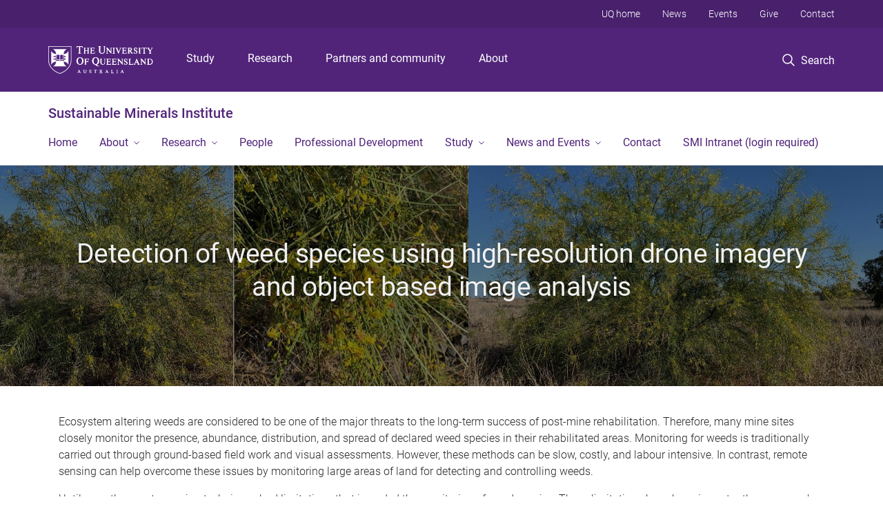

--- FILE ---
content_type: text/html; charset=utf-8
request_url: https://smi.uq.edu.au/cmlr-research/ecosystem-assessment-restoration-resilience/project/detection-weed-species-high-resolution-drone-imagery-object-based-image-analysis
body_size: 11338
content:
<!DOCTYPE html>
<!--[if lt IE 7]> <html class="lt-ie9 lt-ie8 lt-ie7" lang="en" dir="ltr"> <![endif]-->
<!--[if IE 7]> <html class="lte-ie7 lt-ie9 lt-ie8" lang="en" dir="ltr"> <![endif]-->
<!--[if IE 8]> <html class="lte-ie8 lt-ie9" lang="en" dir="ltr"> <![endif]-->
<!--[if lte IE 9]> <html class="lte-ie9" lang="en" dir="ltr"> <![endif]-->
<!--[if gt IE 9]><!--> <html xmlns="http://www.w3.org/1999/xhtml" lang="en" dir="ltr"> <!--<![endif]-->
<head>
  <meta http-equiv="Content-Type" content="text/html; charset=utf-8" />
<link rel="shortcut icon" href="https://smi.uq.edu.au/sites/all/themes/custom/uq_standard/favicon.ico" type="image/vnd.microsoft.icon" />
<meta name="viewport" content="width=device-width,initial-scale=1" />
<link rel="apple-touch-icon" href="https://static.uq.net.au/v4/logos/corporate/uq-apple-touch-icon.png" type="image/png" />
<meta name="description" content="Invasive weeds are considered to be one of the major threats to the long-term success of post-mine rehabilitation. Therefore, many mine sites closely monitor the presence, abundance, distribution, and spread of weed species in their rehabilitated areas." />
<meta name="abstract" content="Invasive weeds are considered to be one of the major threats to the long-term success of post-mine rehabilitation. Therefore, many mine sites closely monitor the presence, abundance, distribution, and spread of weed species in their rehabilitated areas." />
<link rel="image_src" href="https://smi.uq.edu.au/files/72137/Parkinsonia%2520aculeata%2520.jpg" />
<meta name="generator" content="Drupal 7 (https://www.drupal.org)" />
<link rel="canonical" href="https://smi.uq.edu.au/cmlr-research/ecosystem-assessment-restoration-resilience/project/detection-weed-species-high-resolution-drone-imagery-object-based-image-analysis" />
<link rel="shortlink" href="https://smi.uq.edu.au/node/8872" />
<meta property="og:title" content="Detection of weed species using high-resolution drone imagery and object based image analysis" />
<meta property="og:description" content="Invasive weeds are considered to be one of the major threats to the long-term success of post-mine rehabilitation. Therefore, many mine sites closely monitor the presence, abundance, distribution, and spread of weed species in their rehabilitated areas." />
<meta property="og:updated_time" content="2025-08-26T10:11:06+10:00" />
<meta property="og:image" content="https://smi.uq.edu.au/files/72137/Parkinsonia%2520aculeata%2520.jpg" />
<meta property="og:image" content="https://smi.uq.edu.au/files/72157/Classification%2520of%2520weed%2520.jpg" />
<meta property="og:image:url" content="https://smi.uq.edu.au/files/72137/Parkinsonia%2520aculeata%2520.jpg" />
<meta property="og:image:url" content="https://smi.uq.edu.au/files/72157/Classification%2520of%2520weed%2520.jpg" />
<meta property="og:image:secure_url" content="https://smi.uq.edu.au/files/72137/Parkinsonia%2520aculeata%2520.jpg" />
<meta property="og:image:secure_url" content="https://smi.uq.edu.au/files/72157/Classification%2520of%2520weed%2520.jpg" />
<meta name="twitter:title" content="Detection of weed species using high-resolution drone imagery and" />
<meta property="article:published_time" content="2021-05-04T14:56:45+10:00" />
<meta property="article:modified_time" content="2025-08-26T10:11:06+10:00" />
<meta name="msvalidate.01" content="1D347AB66A45715B5302E84A9FACA1F6" />
  <title>Detection of weed species using high-resolution drone imagery and object based image analysis - Sustainable Minerals Institute - University of Queensland</title>
  <style type="text/css" media="all">
@import url("https://smi.uq.edu.au/sites/all/modules/contrib/field_hidden/field_hidden.css?t0lzow");
@import url("https://smi.uq.edu.au/sites/all/modules/custom/uq_components/core/uq_snippets/uq_snippets.css?t0lzow");
@import url("https://smi.uq.edu.au/modules/user/user.css?t0lzow");
@import url("https://smi.uq.edu.au/sites/all/modules/contrib/video_filter/video_filter.css?t0lzow");
@import url("https://smi.uq.edu.au/sites/all/modules/custom/uq_components/components/uq_panel_feature/css/style.css?t0lzow");
@import url("https://smi.uq.edu.au/sites/all/modules/contrib/ckeditor_image2/ckeditor_image2.theme.css?t0lzow");
</style>
<style type="text/css" media="all">
@import url("https://smi.uq.edu.au/sites/all/modules/contrib/panels/css/panels.css?t0lzow");
</style>
<link type="text/css" rel="stylesheet" href="https://static.uq.net.au/v6/fonts/Roboto/roboto.css" media="all" />
<link type="text/css" rel="stylesheet" href="https://static.uq.net.au/latest/css/uqds_uq-standard.css?t0lzow" media="all" />
<style type="text/css" media="all">
@import url("https://smi.uq.edu.au/sites/all/themes/custom/uq_standard/css/styles.css?t0lzow");
</style>
<style type="text/css" media="print">
@import url("https://smi.uq.edu.au/sites/all/themes/custom/uq_standard/css/print.css?t0lzow");
</style>
  <!--[if lt IE 9]>
  <script src="/sites/all/themes/custom/uq_standard/bower_components/html5shiv/dist/html5shiv.min.js"></script>
  <script src="/sites/all/themes/custom/uq_standard/bower_components/respond/dest/respond.min.js"></script>
  <![endif]-->
  <script type="text/javascript">
<!--//--><![CDATA[//><!--
(function(i,s,o,g,r,a,m){i["GoogleAnalyticsObject"]=r;i[r]=i[r]||function(){(i[r].q=i[r].q||[]).push(arguments)},i[r].l=1*new Date();a=s.createElement(o),m=s.getElementsByTagName(o)[0];a.async=1;a.src=g;m.parentNode.insertBefore(a,m)})(window,document,"script","https://www.google-analytics.com/analytics.js","ga");ga("create", "UA-1590516-1", {"cookieDomain":"auto"});ga("require", "linkid", "linkid.js");ga("set", "anonymizeIp", true);ga("send", "pageview");
//--><!]]>
</script>
</head>
<body class="html not-front not-logged-in no-sidebars page-node page-node- page-node-8872 node-type-uq-project project-page" >
  <div class="skip-link">
    <a href="#main-menu" tabindex="1" class="skip-link__link element-invisible element-focusable">Skip to menu</a>
    <a href="#main-content" class="skip-link__link element-invisible element-focusable">Skip to content</a>
    <a href="#site-footer" class="skip-link__link element-invisible element-focusable">Skip to footer</a>
  </div>
    <div class="region region-page-top">
    <noscript aria-hidden="true"><iframe src="https://www.googletagmanager.com/ns.html?id=GTM-NC7M38Q"
 height="0" width="0" style="display:none;visibility:hidden"></iframe></noscript>
  </div>
  
  

<header class="uq-header" data-gtm-category="Header">
  <div class="uq-header__container">
    <div class="uq-header__menu-toggle">
      <button type="button" class="nav-primary__toggle nav-primary__menu-toggle slide-menu__control"
        data-target="global-mobile-nav" data-action="toggle">Menu
      </button>
    </div>
    <div class="uq-header__logo">
      <a class="logo--large" href="https://www.uq.edu.au/">
        <img alt="The University of Queensland"
          src="https://static.uq.net.au/v11/logos/corporate/uq-logo--reversed.svg">
      </a>
    </div>
    <div class="uq-header__nav-primary" data-gtm-category="Primary header">
      <nav class="uq-header__nav-primary-container" aria-label="primary navigation">
        <ul class="uq-header__nav-primary-list">
                    <li class="uq-header__nav-primary-item"><a
              class="uq-header__nav-primary-link"
              href="https://study.uq.edu.au/"
              data-gtm-label="Study">Study</a>
            
          </li>
                    <li class="uq-header__nav-primary-item"><a
              class="uq-header__nav-primary-link"
              href="https://research.uq.edu.au/"
              data-gtm-label="Research">Research</a>
            
          </li>
                    <li class="uq-header__nav-primary-item"><a
              class="uq-header__nav-primary-link"
              href="https://partners-community.uq.edu.au"
              data-gtm-label="Partners and community">Partners and community</a>
            
          </li>
                    <li class="uq-header__nav-primary-item"><a
              class="uq-header__nav-primary-link"
              href="https://about.uq.edu.au/"
              data-gtm-label="About">About</a>
            
          </li>
                  </ul>
      </nav>
    </div>
    <div class="uq-header__search-toggle" data-gtm-category="Search">
      <button class="nav-primary__toggle nav-primary__search-toggle" data-gtm-action="Toggle">
        <div class="search-toggle__label">Search</div>
      </button>
    </div>
  </div>

  <!-- Mobile only navigation -->
  <nav class="slide-menu global-mobile-nav" id="global-mobile-nav" aria-label="primary navigation mobile">
    <div class="uq-site-header__title-container">
      <div class="uq-site-header__title-container__left">
        <a href="/" class="uq-site-header__title">Sustainable Minerals Institute</a>
      </div>
    </div>
    <ul>
      <!-- site specific navigation -->
              <li data-gtm-category="Main navigation">
          <a href="/" class="slide-menu__control"
            data-gtm-category="UQ Header"
            data-gtm-label="Home"
            aria-haspopup="true"
            aria-expanded="false"
            >
            Home          </a>
                    </li>
              <li data-gtm-category="Main navigation">
          <a href="/about" class="slide-menu__control"
            data-gtm-category="UQ Header"
            data-gtm-label="About"
            aria-haspopup="true"
            aria-expanded="false"
            >
            About          </a>
                          <ul>
                                                <li class='first__overview'>
                  <a href="/about" class="global-mobile-nav__audience-link slide-menu__control"
                      data-gtm-category="UQ Header"
                      data-gtm-label="About"
                      >
                      About                    </a>
                  </li>
                                                                              <li>
                        <a
                          href="/smi-advisory-board"
                          data-gtm-label="Advisory Board > Advisory Board"
                        >
                          Advisory Board                        </a>
                      </li>
                                                                              <li>
                        <a
                          href="/diversity"
                          data-gtm-label="Diversity and Inclusion > Diversity and Inclusion"
                        >
                          Diversity and Inclusion                        </a>
                      </li>
                                                                              <li>
                        <a
                          href="https://smi.uq.edu.au/about/reconciliation-indigenous-engagement"
                          data-gtm-label="Reconciliation and Indigenous Engagement > Reconciliation and Indigenous Engagement"
                        >
                          Reconciliation and Indigenous Engagement                        </a>
                      </li>
                                                                              <li>
                        <a
                          href="/about/sustainability-and-sdgs"
                          data-gtm-label="Sustainability > Sustainability"
                        >
                          Sustainability                        </a>
                      </li>
                                                                                                                          </ul>
                    </li>
              <li data-gtm-category="Main navigation">
          <a href="https://smi.uq.edu.au/research" class="slide-menu__control"
            data-gtm-category="UQ Header"
            data-gtm-label="Research"
            aria-haspopup="true"
            aria-expanded="false"
            >
            Research          </a>
                          <ul>
                                                <li class='first__overview'>
                  <a href="https://smi.uq.edu.au/research" class="global-mobile-nav__audience-link slide-menu__control"
                      data-gtm-category="UQ Header"
                      data-gtm-label="Research"
                      >
                      Research                    </a>
                  </li>
                                                                              <li>
                        <a
                          href="/centres"
                          data-gtm-label="Centres > Centres"
                        >
                          Centres                        </a>
                      </li>
                                                                              <li>
                        <a
                          href="/strategic-programs"
                          data-gtm-label="Strategic Programs  > Strategic Programs "
                        >
                          Strategic Programs                         </a>
                      </li>
                                                                              <li>
                        <a
                          href="https://smi.uq.edu.au/research/capabilities"
                          data-gtm-label="Research capability and impact > Research capability and impact"
                        >
                          Research capability and impact                        </a>
                      </li>
                                                                                                                          </ul>
                    </li>
              <li data-gtm-category="Main navigation">
          <a href="/our-staff" class="slide-menu__control"
            data-gtm-category="UQ Header"
            data-gtm-label="People"
            aria-haspopup="true"
            aria-expanded="false"
            >
            People          </a>
                    </li>
              <li data-gtm-category="Main navigation">
          <a href="/professional-development" class="slide-menu__control"
            data-gtm-category="UQ Header"
            data-gtm-label="Professional Development"
            aria-haspopup="true"
            aria-expanded="false"
            >
            Professional Development          </a>
                    </li>
              <li data-gtm-category="Main navigation">
          <a href="/study" class="slide-menu__control"
            data-gtm-category="UQ Header"
            data-gtm-label="Study "
            aria-haspopup="true"
            aria-expanded="false"
            >
            Study           </a>
                          <ul>
                                                <li class='first__overview'>
                  <a href="/study" class="global-mobile-nav__audience-link slide-menu__control"
                      data-gtm-category="UQ Header"
                      data-gtm-label="Study "
                      >
                      Study                     </a>
                  </li>
                                                                              <li>
                        <a
                          href="/study/research-higher-degrees"
                          data-gtm-label="Higher Degree by Research > Higher Degree by Research"
                        >
                          Higher Degree by Research                        </a>
                      </li>
                                                                              <li>
                        <a
                          href="/study/summer-and-winter-research-programs-undergraduates"
                          data-gtm-label="Summer and Winter Research Programs > Summer and Winter Research Programs"
                        >
                          Summer and Winter Research Programs                        </a>
                      </li>
                                                                              <li>
                        <a
                          href="/study/higher-degree-research/hdr-awards"
                          data-gtm-label="HDR Memorial Awards 2025 > HDR Memorial Awards 2025"
                        >
                          HDR Memorial Awards 2025                        </a>
                      </li>
                                                                                                                          </ul>
                    </li>
              <li data-gtm-category="Main navigation">
          <a href="/news" class="slide-menu__control"
            data-gtm-category="UQ Header"
            data-gtm-label="News and Events"
            aria-haspopup="true"
            aria-expanded="false"
            >
            News and Events          </a>
                          <ul>
                                                <li class='first__overview'>
                  <a href="/news" class="global-mobile-nav__audience-link slide-menu__control"
                      data-gtm-category="UQ Header"
                      data-gtm-label="News and Events"
                      >
                      News and Events                    </a>
                  </li>
                                                                              <li>
                        <a
                          href="/news"
                          data-gtm-label="News > News"
                        >
                          News                        </a>
                      </li>
                                                                              <li>
                        <a
                          href="/events"
                          data-gtm-label="Events > Events"
                        >
                          Events                        </a>
                      </li>
                                                                              <li>
                        <a
                          href="/blog"
                          data-gtm-label="Blog > Blog"
                        >
                          Blog                        </a>
                      </li>
                                                                              <li>
                        <a
                          href="/podcasts"
                          data-gtm-label="Podcasts > Podcasts"
                        >
                          Podcasts                        </a>
                      </li>
                                                                              <li>
                        <a
                          href="/webinars"
                          data-gtm-label="Webinars > Webinars"
                        >
                          Webinars                        </a>
                      </li>
                                                                                                                          </ul>
                    </li>
              <li data-gtm-category="Main navigation">
          <a href="/smi-contact-us" class="slide-menu__control"
            data-gtm-category="UQ Header"
            data-gtm-label="Contact"
            aria-haspopup="true"
            aria-expanded="false"
            >
            Contact          </a>
                    </li>
              <li data-gtm-category="Main navigation">
          <a href="https://smi.uq.edu.au/smi-intranet" class="slide-menu__control"
            data-gtm-category="UQ Header"
            data-gtm-label="SMI Intranet (login required)"
            aria-haspopup="true"
            aria-expanded="false"
            >
            SMI Intranet (login required)          </a>
                    </li>
            <!-- END : site specific navigation -->
            <li class="uq-header__newglobal-nav-item" data-gtm-category="Primary header">
        <a class="uq-header__newglobal-nav-link slide-menu__control"
          href="https://study.uq.edu.au/">Study</a>
              </li>
            <li class="uq-header__newglobal-nav-item" data-gtm-category="Primary header">
        <a class="uq-header__newglobal-nav-link slide-menu__control"
          href="https://research.uq.edu.au/">Research</a>
              </li>
            <li class="uq-header__newglobal-nav-item" data-gtm-category="Primary header">
        <a class="uq-header__newglobal-nav-link slide-menu__control"
          href="https://partners-community.uq.edu.au">Partners and community</a>
              </li>
            <li class="uq-header__newglobal-nav-item" data-gtm-category="Primary header">
        <a class="uq-header__newglobal-nav-link slide-menu__control"
          href="https://about.uq.edu.au/">About</a>
              </li>
                  <li class="uq-header__nav-secondary-item" data-gtm-category="Secondary header">
        <a class="uq-header__nav-secondary-link" href="https://www.uq.edu.au/">UQ home</a>
      </li>
            <li class="uq-header__nav-secondary-item" data-gtm-category="Secondary header">
        <a class="uq-header__nav-secondary-link" href="https://www.uq.edu.au/news/">News</a>
      </li>
            <li class="uq-header__nav-secondary-item" data-gtm-category="Secondary header">
        <a class="uq-header__nav-secondary-link" href="https://www.uq.edu.au/uq-events">Events</a>
      </li>
            <li class="uq-header__nav-secondary-item" data-gtm-category="Secondary header">
        <a class="uq-header__nav-secondary-link" href="https://alumni.uq.edu.au/giving/">Give</a>
      </li>
            <li class="uq-header__nav-secondary-item" data-gtm-category="Secondary header">
        <a class="uq-header__nav-secondary-link" href="https://contacts.uq.edu.au/">Contact</a>
      </li>
          </ul>
  </nav>
  <div class="uq-header__search" data-gtm-category="Search">
    <div class="uq-header__search-container">
      <form action="https://search.uq.edu.au/" method="get" data-gtm-action="Text search" data-gtm-form-action="">
        <fieldset>
          <div class="uq-header__search-query">
            <label for="edit-q" class="visually-hidden uq-header__search-query-label">Search term</label>
            <input type="text" id="edit-q" name="q" value="" maxlength="128" placeholder="Search by keyword" class="uq-header__search-query-input" data-gtm-trigger="change" data-gtm-form-search="">
            <span class="uq-header__search-query-button">
              <input type="submit" name="op" value="Search" class="uq-header__search-query-submit" data-gtm-trigger="click">
            </span>

                        <input type="hidden" value="https://smi.uq.edu.au" name="as_sitesearch" id="edit-as_sitesearch-on">
          </div>
        </fieldset>
      </form>
    </div>
  </div>
  <div class="uq-header__nav-secondary">
    <nav class="uq-header__nav-secondary-container">
      <ul class="uq-header__nav-secondary-list">
                <li class="uq-header__nav-secondary-item">
          <a
            href="https://www.uq.edu.au/"
            class="uq-header__nav-secondary-link"
            data-gtm-category="Secondary header"
            data-gtm-label="UQ home"
          >
            UQ home          </a>
        </li>
                <li class="uq-header__nav-secondary-item">
          <a
            href="https://www.uq.edu.au/news/"
            class="uq-header__nav-secondary-link"
            data-gtm-category="Secondary header"
            data-gtm-label="News"
          >
            News          </a>
        </li>
                <li class="uq-header__nav-secondary-item">
          <a
            href="https://www.uq.edu.au/uq-events"
            class="uq-header__nav-secondary-link"
            data-gtm-category="Secondary header"
            data-gtm-label="Events"
          >
            Events          </a>
        </li>
                <li class="uq-header__nav-secondary-item">
          <a
            href="https://alumni.uq.edu.au/giving/"
            class="uq-header__nav-secondary-link"
            data-gtm-category="Secondary header"
            data-gtm-label="Give"
          >
            Give          </a>
        </li>
                <li class="uq-header__nav-secondary-item">
          <a
            href="https://contacts.uq.edu.au/"
            class="uq-header__nav-secondary-link"
            data-gtm-category="Secondary header"
            data-gtm-label="Contact"
          >
            Contact          </a>
        </li>
              </ul>
    </nav>
  </div>
</header>

  <div class="uq-site-header">
  <div class="uq-site-header__title-container">
    <div class="uq-site-header__title-container__left">
      <a href="/" class="uq-site-header__title">Sustainable Minerals Institute</a>
    </div>
    <div class="uq-site-header__title-container__right">
      <button class="uq-site-header__navigation-toggle jsNavToggle" data-gtm-action="Toggle">Menu</button>
    </div>
  </div>
  <div class="uq-site-header__navigation-container">
    <nav class="uq-site-header__navigation" aria-label="Site navigation" id="jsNav">
      <ul class="uq-site-header__navigation__list uq-site-header__navigation__list--level-1">
                <li class="uq-site-header__navigation__list-item
                            ">
          <a href="/" aria-haspopup="true" aria-expanded="false"
            class="uq-site-header__navigation__list-link">
            Home          </a>
                  </li>
                <li class="uq-site-header__navigation__list-item
              uq-site-header__navigation__list-item--has-subnav              ">
          <a href="/about" aria-haspopup="true" aria-expanded="false"
            class="uq-site-header__navigation__list-link">
            About          </a>
                    <button class="uq-site-header__navigation__sub-toggle" data-gtm-action="Toggle"><span
              class="visually-hidden">Show About sub-navigation</span></button>
          <ul class="uq-site-header__navigation__list uq-site-header__navigation__list--level-2"
            aria-label="Study sub-navigation">
                                          <li class="uq-site-header__navigation__list-item">
                  <a href="/smi-advisory-board">
                    Advisory Board                  </a>
                </li>
                                                        <li class="uq-site-header__navigation__list-item">
                  <a href="/diversity">
                    Diversity and Inclusion                  </a>
                </li>
                                                        <li class="uq-site-header__navigation__list-item">
                  <a href="https://smi.uq.edu.au/about/reconciliation-indigenous-engagement">
                    Reconciliation and Indigenous Engagement                  </a>
                </li>
                                                        <li class="uq-site-header__navigation__list-item">
                  <a href="/about/sustainability-and-sdgs">
                    Sustainability                  </a>
                </li>
                                                                                        </ul>
                  </li>
                <li class="uq-site-header__navigation__list-item
              uq-site-header__navigation__list-item--has-subnav              ">
          <a href="https://smi.uq.edu.au/research" aria-haspopup="true" aria-expanded="false"
            class="uq-site-header__navigation__list-link">
            Research          </a>
                    <button class="uq-site-header__navigation__sub-toggle" data-gtm-action="Toggle"><span
              class="visually-hidden">Show Research sub-navigation</span></button>
          <ul class="uq-site-header__navigation__list uq-site-header__navigation__list--level-2"
            aria-label="Study sub-navigation">
                                          <li class="uq-site-header__navigation__list-item">
                  <a href="/centres">
                    Centres                  </a>
                </li>
                                                        <li class="uq-site-header__navigation__list-item">
                  <a href="/strategic-programs">
                    Strategic Programs                   </a>
                </li>
                                                        <li class="uq-site-header__navigation__list-item">
                  <a href="https://smi.uq.edu.au/research/capabilities">
                    Research capability and impact                  </a>
                </li>
                                                                                        </ul>
                  </li>
                <li class="uq-site-header__navigation__list-item
                            ">
          <a href="/our-staff" aria-haspopup="true" aria-expanded="false"
            class="uq-site-header__navigation__list-link">
            People          </a>
                  </li>
                <li class="uq-site-header__navigation__list-item
                            ">
          <a href="/professional-development" aria-haspopup="true" aria-expanded="false"
            class="uq-site-header__navigation__list-link">
            Professional Development          </a>
                  </li>
                <li class="uq-site-header__navigation__list-item
              uq-site-header__navigation__list-item--has-subnav              ">
          <a href="/study" aria-haspopup="true" aria-expanded="false"
            class="uq-site-header__navigation__list-link">
            Study           </a>
                    <button class="uq-site-header__navigation__sub-toggle" data-gtm-action="Toggle"><span
              class="visually-hidden">Show Study  sub-navigation</span></button>
          <ul class="uq-site-header__navigation__list uq-site-header__navigation__list--level-2"
            aria-label="Study sub-navigation">
                                          <li class="uq-site-header__navigation__list-item">
                  <a href="/study/research-higher-degrees">
                    Higher Degree by Research                  </a>
                </li>
                                                        <li class="uq-site-header__navigation__list-item">
                  <a href="/study/summer-and-winter-research-programs-undergraduates">
                    Summer and Winter Research Programs                  </a>
                </li>
                                                        <li class="uq-site-header__navigation__list-item">
                  <a href="/study/higher-degree-research/hdr-awards">
                    HDR Memorial Awards 2025                  </a>
                </li>
                                                                                        </ul>
                  </li>
                <li class="uq-site-header__navigation__list-item
              uq-site-header__navigation__list-item--has-subnav              ">
          <a href="/news" aria-haspopup="true" aria-expanded="false"
            class="uq-site-header__navigation__list-link">
            News and Events          </a>
                    <button class="uq-site-header__navigation__sub-toggle" data-gtm-action="Toggle"><span
              class="visually-hidden">Show News and Events sub-navigation</span></button>
          <ul class="uq-site-header__navigation__list uq-site-header__navigation__list--level-2"
            aria-label="Study sub-navigation">
                                          <li class="uq-site-header__navigation__list-item">
                  <a href="/news">
                    News                  </a>
                </li>
                                                        <li class="uq-site-header__navigation__list-item">
                  <a href="/events">
                    Events                  </a>
                </li>
                                                        <li class="uq-site-header__navigation__list-item">
                  <a href="/blog">
                    Blog                  </a>
                </li>
                                                        <li class="uq-site-header__navigation__list-item">
                  <a href="/podcasts">
                    Podcasts                  </a>
                </li>
                                                        <li class="uq-site-header__navigation__list-item">
                  <a href="/webinars">
                    Webinars                  </a>
                </li>
                                                                                        </ul>
                  </li>
                <li class="uq-site-header__navigation__list-item
                            ">
          <a href="/smi-contact-us" aria-haspopup="true" aria-expanded="false"
            class="uq-site-header__navigation__list-link">
            Contact          </a>
                  </li>
                <li class="uq-site-header__navigation__list-item
                            ">
          <a href="https://smi.uq.edu.au/smi-intranet" aria-haspopup="true" aria-expanded="false"
            class="uq-site-header__navigation__list-link">
            SMI Intranet (login required)          </a>
                  </li>
              </ul>
    </nav>
  </div>
</div>

<div class="page">
  
  
    <a id="main-content"></a>
  <div class="page__content clearfix">
      <div class="region region-content">
    <div id="block-system-main" class="block block-system">

    
  <div class="content" class="block__content">
    
  <div class="layout-region__top">
    <div class="panel-pane pane-entity-view pane-node"  >
  
    

<div class="panel-pane__content">
  <div class="hero-banner node node-uq-project hero-banner--project-page hero-banner--dark-tint hero-banner--thin view-mode-hero_banner" style="background-image: url('/files/72137/Parkinsonia%20aculeata%20.jpg');">
  <div class="hero-banner__container">
    <div class="hero-banner__content">
            <div class="hero-banner__title"><div class="field field-name-title field-type-ds field-label-hidden"><div class="field-items"><div class="field-item even"><h1 class="project__title">Detection of weed species using high-resolution drone imagery and object based image analysis</h1></div></div></div></div>
      
          </div>
  </div>
</div>
</div>


</div>
  </div>

  <div class="row">
    <div class="layout-region__main large-12 columns"><div class="panel-pane pane-entity-field pane-node-field-uq-project-description project__description"  >
  
    

<div class="panel-pane__content">
  <div class="field field-name-field-uq-project-description field-type-text-long field-label-hidden"><div class="field-items"><div class="field-item even"><p>Ecosystem altering weeds are considered to be one of the major threats to the long-term success of post-mine rehabilitation. Therefore, many mine sites closely monitor the presence, abundance, distribution, and spread of declared weed species in their rehabilitated areas. Monitoring for weeds is traditionally carried out through ground-based field work and visual assessments. However, these methods can be slow, costly, and labour intensive. In contrast, remote sensing can help overcome these issues by monitoring large areas of land for detecting and controlling weeds.</p><p>Until recently, remote sensing techniques had limitations that impeded the monitoring of weed species. These limitations have been importantly overcome by the advancement of remote sensing technology, through the miniaturisation of sensors that can be mounted on drones.</p><p style="text-align:center"><img alt="" height="469" src="/files/72182/GPS%20Mapping%20of%20polygons.jpg" width="900" /></p><p>Drone-imagery allows spatial resolutions that are fine enough to differentiate vegetation, often to the level of individual trees or shrubs. Using computational algorithms that detect spectral and structural differences across images, we can distinguish different species of vegetation. This allows the identification of weeds, information that can be used to develop management actions to remove these threats to rehabilitation.</p><h3>Case Study</h3><p>In this project, we use 5-band drone imagery (including Near Infra-Red and Red Edge bands) to detect two significant category 3 invasive plants (Biosecurity Act 2014) Athel pine (<em>Tamarix aphylla</em>) and Parkinsonia (<em>Parkinsonia aculeata</em>) shrubs found in areas of rehabilitation.</p><p style="text-align:center"><img alt="" height="229" src="/files/72137/Parkinsonia%20aculeata%20.jpg" width="650" /></p><p>We are testing classification approaches including Object Based Image Analysis (OBIA) and Machine Learning algorithms (e.g. Support Vector Machine; SVM). Also, we are comparing the performance of these approaches to detect weeds at different resolutions. Different resolutions were acquired by re-sampling the highest resolution imagery (pixel of ~4cm per side) to lower resolution images (up to ~27cm).</p><p style="text-align:center"><img alt="" height="360" src="/files/72157/Classification%20of%20weed%20.jpg" width="650" /></p><p> </p></div></div></div></div>


</div>
<div class="panel-separator"></div><div class="panel-pane pane-views-panes pane-related-projects-panel-pane-related-projects project__related-projects divider-top"  >
  
      <div class="panel-pane__title">
    <h2 class="pane-title">
    Related projects  </h2>
</div>
  

<div class="panel-pane__content">
  <div class="view view-related-projects view-id-related_projects view-display-id-panel_pane_related_projects vertical-list vertical-list--ruled  view-dom-id-6bfc118357cade281724371e647b3b5a" data-equalizer="">
        
  
  
      <div class="view-content">
        <div class="vertical-list__item">
      
  <div class="related-project__title">        <a href="/project/norfolk-island-hydrological-assessment" class="vertical-menu__link">Norfolk Island Hydrological Assessment</a>  </div>  </div>
  <div class="vertical-list__item">
      
  <div class="related-project__title">        <a href="/project/understanding-social-complexity-relating-social-impacts-mining" class="vertical-menu__link">Understanding of social complexity relating to the social impacts of mining</a>  </div>  </div>
  <div class="vertical-list__item">
      
  <div class="related-project__title">        <a href="/cmlr-research/ecosystem-assessment-restoration-resilience/project/testing-resilience-mine-site-rehabilitation" class="vertical-menu__link">Testing the Resilience of Mine Site Rehabilitation</a>  </div>  </div>
  <div class="vertical-list__item">
      
  <div class="related-project__title">        <a href="/project/rehabilitation-mines-alligator-rivers-region" class="vertical-menu__link">Rehabilitation of mines in the Alligator Rivers Region</a>  </div>  </div>
  <div class="vertical-list__item">
      
  <div class="related-project__title">        <a href="/project/environmental-geochemistry-abandoned-mines-puno-region-peru" class="vertical-menu__link">Environmental Geochemistry of Abandoned Mines in the Puno Region of Peru</a>  </div>  </div>
    </div>
  
  
  
  
  
  
</div></div>


</div>
</div>
  </div>

  </div>
</div>
  </div>
  </div>
  </div>

  
<footer class="uq-footer" data-gtm-category="Footer">
  <div class="uq-acknowledgement uq-acknowledgement--large">
    <div class="uq-acknowledgement__content">
      <div class="uq-acknowledgement__text">
        UQ acknowledges the Traditional Owners and their custodianship of the lands on which UQ is situated. &mdash; <a href="https://about.uq.edu.au/reconciliation" class="uq-acknowledgement__link">Reconciliation at UQ</a>
      </div>
    </div>
  </div>
  <div class="uq-footer__container">
    <nav class="uq-footer__navigation uq-footer--desktop" aria-label="footer navigation">
      <ul class="uq-footer__navigation-list uq-footer__navigation-level-1">
                <li class="uq-footer__navigation-item">
          <h2 class="uq-footer__navigation-title">Media</h2>
          <ul class="uq-footer__navigation-list uq-footer__navigation-level-2">
                        <li class="uq-footer__navigation-item">
              <a href="https://www.uq.edu.au/news/contacts" class="uq-footer__navigation-link">Media team contacts</a>
            </li>
                        <li class="uq-footer__navigation-item">
              <a href="https://about.uq.edu.au/experts" class="uq-footer__navigation-link">Find a subject matter expert</a>
            </li>
                        <li class="uq-footer__navigation-item">
              <a href="https://www.uq.edu.au/news/" class="uq-footer__navigation-link">UQ news</a>
            </li>
                      </ul>
        </li>
                <li class="uq-footer__navigation-item">
          <h2 class="uq-footer__navigation-title">Working at UQ</h2>
          <ul class="uq-footer__navigation-list uq-footer__navigation-level-2">
                        <li class="uq-footer__navigation-item">
              <a href="https://staff.uq.edu.au" class="uq-footer__navigation-link">Current staff</a>
            </li>
                        <li class="uq-footer__navigation-item">
              <a href="https://about.uq.edu.au/careers" class="uq-footer__navigation-link">Careers at UQ</a>
            </li>
                        <li class="uq-footer__navigation-item">
              <a href="https://about.uq.edu.au/strategic-plan" class="uq-footer__navigation-link">Strategic plan</a>
            </li>
                        <li class="uq-footer__navigation-item">
              <a href="https://staff.uq.edu.au/information-and-services/health-safety-wellbeing" class="uq-footer__navigation-link">Staff support</a>
            </li>
                        <li class="uq-footer__navigation-item">
              <a href="https://staff.uq.edu.au/information-and-services/information-technology/it-support" class="uq-footer__navigation-link">IT support for staff</a>
            </li>
                      </ul>
        </li>
                <li class="uq-footer__navigation-item">
          <h2 class="uq-footer__navigation-title">Current students</h2>
          <ul class="uq-footer__navigation-list uq-footer__navigation-level-2">
                        <li class="uq-footer__navigation-item">
              <a href="https://my.uq.edu.au" class="uq-footer__navigation-link">my.UQ</a>
            </li>
                        <li class="uq-footer__navigation-item">
              <a href="https://programs-courses.uq.edu.au" class="uq-footer__navigation-link">Programs and courses</a>
            </li>
                        <li class="uq-footer__navigation-item">
              <a href="https://about.uq.edu.au/academic-calendar" class="uq-footer__navigation-link">Key dates</a>
            </li>
                        <li class="uq-footer__navigation-item">
              <a href="https://my.uq.edu.au/student-support" class="uq-footer__navigation-link">Student support</a>
            </li>
                        <li class="uq-footer__navigation-item">
              <a href="https://my.uq.edu.au/information-and-services/information-technology/student-it-support" class="uq-footer__navigation-link">IT support for students</a>
            </li>
                      </ul>
        </li>
                <li class="uq-footer__navigation-item">
          <h2 class="uq-footer__navigation-title">Library</h2>
          <ul class="uq-footer__navigation-list uq-footer__navigation-level-2">
                        <li class="uq-footer__navigation-item">
              <a href="https://www.library.uq.edu.au/" class="uq-footer__navigation-link">Library</a>
            </li>
                        <li class="uq-footer__navigation-item">
              <a href="https://web.library.uq.edu.au/study-and-learning-support" class="uq-footer__navigation-link">Study and learning support</a>
            </li>
                        <li class="uq-footer__navigation-item">
              <a href="https://web.library.uq.edu.au/research-and-publish" class="uq-footer__navigation-link">Research and publish</a>
            </li>
                        <li class="uq-footer__navigation-item">
              <a href="https://web.library.uq.edu.au/visit" class="uq-footer__navigation-link">Visit</a>
            </li>
                      </ul>
        </li>
                <li class="uq-footer__navigation-item">
          <h2 class="uq-footer__navigation-title">Contact</h2>
          <ul class="uq-footer__navigation-list uq-footer__navigation-level-2">
                        <li class="uq-footer__navigation-item">
              <a href="https://contacts.uq.edu.au/contacts" class="uq-footer__navigation-link">Contact UQ</a>
            </li>
                        <li class="uq-footer__navigation-item">
              <a href="https://www.uq.edu.au/complaints-appeals/" class="uq-footer__navigation-link">Make a complaint</a>
            </li>
                        <li class="uq-footer__navigation-item">
              <a href="https://about.uq.edu.au/faculties-schools-institutes-centres" class="uq-footer__navigation-link">Faculties, schools, institutes and centres</a>
            </li>
                        <li class="uq-footer__navigation-item">
              <a href="https://organisation.about.uq.edu.au" class="uq-footer__navigation-link">Divisions and departments</a>
            </li>
                        <li class="uq-footer__navigation-item">
              <a href="https://campuses.uq.edu.au/" class="uq-footer__navigation-link">Campuses, maps and transport</a>
            </li>
                      </ul>
        </li>
              </ul>
    </nav>

    <!-- Mobile Footer Navigation-->
    <nav class="uq-footer__navigation uq-footer--mobile" aria-label="footer navigation mobile">
      <ul class="uq-accordion uq-footer__navigation-list uq-footer__navigation-level-1">
                <li class="uq-accordion__item uq-footer__navigation-item">
          <button class="uq-accordion__toggle uq-footer__navigation-toggle" data-gtm-action="Toggle">Media</button>
          <ul class="uq-accordion__content uq-footer__navigation-list uq-footer__navigation-level-2">
                        <li class="uq-footer__navigation-item">
              <a href="https://www.uq.edu.au/news/contacts" class="uq-footer__navigation-link">Media team contacts</a>
            </li>
                        <li class="uq-footer__navigation-item">
              <a href="https://about.uq.edu.au/experts" class="uq-footer__navigation-link">Find a subject matter expert</a>
            </li>
                        <li class="uq-footer__navigation-item">
              <a href="https://www.uq.edu.au/news/" class="uq-footer__navigation-link">UQ news</a>
            </li>
                      </ul>
        </li>
                <li class="uq-accordion__item uq-footer__navigation-item">
          <button class="uq-accordion__toggle uq-footer__navigation-toggle" data-gtm-action="Toggle">Working at UQ</button>
          <ul class="uq-accordion__content uq-footer__navigation-list uq-footer__navigation-level-2">
                        <li class="uq-footer__navigation-item">
              <a href="https://staff.uq.edu.au" class="uq-footer__navigation-link">Current staff</a>
            </li>
                        <li class="uq-footer__navigation-item">
              <a href="https://about.uq.edu.au/careers" class="uq-footer__navigation-link">Careers at UQ</a>
            </li>
                        <li class="uq-footer__navigation-item">
              <a href="https://about.uq.edu.au/strategic-plan" class="uq-footer__navigation-link">Strategic plan</a>
            </li>
                        <li class="uq-footer__navigation-item">
              <a href="https://staff.uq.edu.au/information-and-services/health-safety-wellbeing" class="uq-footer__navigation-link">Staff support</a>
            </li>
                        <li class="uq-footer__navigation-item">
              <a href="https://staff.uq.edu.au/information-and-services/information-technology/it-support" class="uq-footer__navigation-link">IT support for staff</a>
            </li>
                      </ul>
        </li>
                <li class="uq-accordion__item uq-footer__navigation-item">
          <button class="uq-accordion__toggle uq-footer__navigation-toggle" data-gtm-action="Toggle">Current students</button>
          <ul class="uq-accordion__content uq-footer__navigation-list uq-footer__navigation-level-2">
                        <li class="uq-footer__navigation-item">
              <a href="https://my.uq.edu.au" class="uq-footer__navigation-link">my.UQ</a>
            </li>
                        <li class="uq-footer__navigation-item">
              <a href="https://programs-courses.uq.edu.au" class="uq-footer__navigation-link">Programs and courses</a>
            </li>
                        <li class="uq-footer__navigation-item">
              <a href="https://about.uq.edu.au/academic-calendar" class="uq-footer__navigation-link">Key dates</a>
            </li>
                        <li class="uq-footer__navigation-item">
              <a href="https://my.uq.edu.au/student-support" class="uq-footer__navigation-link">Student support</a>
            </li>
                        <li class="uq-footer__navigation-item">
              <a href="https://my.uq.edu.au/information-and-services/information-technology/student-it-support" class="uq-footer__navigation-link">IT support for students</a>
            </li>
                      </ul>
        </li>
                <li class="uq-accordion__item uq-footer__navigation-item">
          <button class="uq-accordion__toggle uq-footer__navigation-toggle" data-gtm-action="Toggle">Library</button>
          <ul class="uq-accordion__content uq-footer__navigation-list uq-footer__navigation-level-2">
                        <li class="uq-footer__navigation-item">
              <a href="https://www.library.uq.edu.au/" class="uq-footer__navigation-link">Library</a>
            </li>
                        <li class="uq-footer__navigation-item">
              <a href="https://web.library.uq.edu.au/study-and-learning-support" class="uq-footer__navigation-link">Study and learning support</a>
            </li>
                        <li class="uq-footer__navigation-item">
              <a href="https://web.library.uq.edu.au/research-and-publish" class="uq-footer__navigation-link">Research and publish</a>
            </li>
                        <li class="uq-footer__navigation-item">
              <a href="https://web.library.uq.edu.au/visit" class="uq-footer__navigation-link">Visit</a>
            </li>
                      </ul>
        </li>
                <li class="uq-accordion__item uq-footer__navigation-item">
          <button class="uq-accordion__toggle uq-footer__navigation-toggle" data-gtm-action="Toggle">Contact</button>
          <ul class="uq-accordion__content uq-footer__navigation-list uq-footer__navigation-level-2">
                        <li class="uq-footer__navigation-item">
              <a href="https://contacts.uq.edu.au/contacts" class="uq-footer__navigation-link">Contact UQ</a>
            </li>
                        <li class="uq-footer__navigation-item">
              <a href="https://www.uq.edu.au/complaints-appeals/" class="uq-footer__navigation-link">Make a complaint</a>
            </li>
                        <li class="uq-footer__navigation-item">
              <a href="https://about.uq.edu.au/faculties-schools-institutes-centres" class="uq-footer__navigation-link">Faculties, schools, institutes and centres</a>
            </li>
                        <li class="uq-footer__navigation-item">
              <a href="https://organisation.about.uq.edu.au" class="uq-footer__navigation-link">Divisions and departments</a>
            </li>
                        <li class="uq-footer__navigation-item">
              <a href="https://campuses.uq.edu.au/" class="uq-footer__navigation-link">Campuses, maps and transport</a>
            </li>
                      </ul>
        </li>
              </ul>
    </nav>
    <!-- Footer contact details -->
    <div class="uq-footer__contact">
      <nav class="uq-footer__contact-item" aria-label="Social Media" data-gtm-category="Social share link">
        <ul class="uq-footer__footer-list uq-footer__contact-social" >
          <li class="uq-footer__footer-item"><a href="https://www.facebook.com/uniofqld"
                                                class="uq-footer__meta-icons--facebook uq-footer__meta-icons"
                                                data-gtm-label="Facebook" aria-label="Facebook"></a></li>
          <li class="uq-footer__footer-item"><a href="https://www.linkedin.com/school/university-of-queensland"
                                                class="uq-footer__meta-icons--linkedin uq-footer__meta-icons"
                                                data-gtm-label="Linkedin" aria-label="Linkedin"></a></li>
                                                <li class="uq-footer__footer-item"><a href="https://x.com/uq_news" class="uq-footer__meta-icons--twitter uq-footer__meta-icons" aria-label="Follow us on X" data-gtm-label="Follow us on X"></a></li>
          <li class="uq-footer__footer-item"><a href="https://www.youtube.com/user/universityqueensland"
                                                class="uq-footer__meta-icons--youtube uq-footer__meta-icons"
                                                data-gtm-label="Youtube" aria-label="Youtube"></a></li>
          <li class="uq-footer__footer-item"><a href="https://instagram.com/uniofqld"
                                                class="uq-footer__meta-icons--instagram uq-footer__meta-icons"
                                                data-gtm-label="Instagram" aria-label="Instagram"></a></li>
          <li class="uq-footer__footer-item"><a href="https://www.tiktok.com/@uniofqld"
                                                class="uq-footer__meta-icons--tiktok uq-footer__meta-icons"
                                                data-gtm-label="TikTok" aria-label="TikTok"></a></li>
        </ul>
      </nav>
      <div class="uq-footer__contact-item uq-footer__contact-login">
                <a href="/saml_login?destination=node/8872" class="uq-footer__link" rel="nofollow">Web login</a>      </div>

    </div>
    <nav class="uq-footer__meta" aria-label="Business meta">
      <ul class="uq-footer__footer-list">
        <li class="uq-footer__footer-item">&copy; The University of Queensland</li>
        <li class="uq-footer__footer-item"><abbr title="Australian Business Number">ABN</abbr>: 63 942 912 684</li>
        <li class="uq-footer__footer-item"><abbr title="Commonwealth Register of Institutions and Courses for Overseas Students">CRICOS</abbr>: <a class="uq-footer__link" href="https://www.uq.edu.au/about/cricos-link" rel="external" data-gtm-label="CRICOS 00025B">00025B</a></li>
        <li class="uq-footer__footer-item"><abbr title="Tertiary Education Quality and Standards Agency">TEQSA</abbr>: <a class="uq-footer__link" href="https://www.teqsa.gov.au/national-register/provider/university-queensland" rel="external" data-gtm-label="TEQSA PRV12080">PRV12080</a></li>
      </ul>
    </nav>
    <nav class="uq-footer__footer" aria-label="Terms and conditions">
      <ul class="uq-footer__footer-list">
        <li class="uq-footer__footer-item">
          <a href="https://www.uq.edu.au/legal/copyright-privacy-disclaimer/" class="uq-footer__link">Copyright, privacy and disclaimer</a>
        </li>
        <li class="uq-footer__footer-item">
          <a href="https://uq.edu.au/accessibility/" class="uq-footer__link">Accessibility</a>
        </li>
        <li class="uq-footer__footer-item">
          <a href="https://www.uq.edu.au/rti/" class="uq-footer__link">Right to information</a>
        </li>
        <li class="uq-footer__footer-menu__item">
          <a href="https://my.uq.edu.au/feedback?r=https://smi.uq.edu.au/cmlr-research/ecosystem-assessment-restoration-resilience/project/detection-weed-species-high-resolution-drone-imagery-object-based-image-analysis" class="uq-footer__link">Feedback</a>
        </li>
      </ul>
    </nav>
  </div>
</footer>  <script type="text/javascript">
<!--//--><![CDATA[//><!--
(function(w,d,s,l,i){

  w[l]=w[l]||[];
  w[l].push({'gtm.start':new Date().getTime(),event:'gtm.js'});
  var f=d.getElementsByTagName(s)[0];
  var j=d.createElement(s);
  var dl=l!='dataLayer'?'&l='+l:'';
  j.src='https://www.googletagmanager.com/gtm.js?id='+i+dl+'';
  j.async=true;
  f.parentNode.insertBefore(j,f);

})(window,document,'script','dataLayer','GTM-NC7M38Q');
//--><!]]>
</script>
<script type="text/javascript" src="https://smi.uq.edu.au/sites/all/modules/contrib/jquery_update/replace/jquery/2.2/jquery.min.js?v=2.2.4"></script>
<script type="text/javascript" src="https://smi.uq.edu.au/misc/jquery-extend-3.4.0.js?v=2.2.4"></script>
<script type="text/javascript" src="https://smi.uq.edu.au/misc/jquery-html-prefilter-3.5.0-backport.js?v=2.2.4"></script>
<script type="text/javascript" src="https://smi.uq.edu.au/misc/jquery.once.js?v=1.2"></script>
<script type="text/javascript" src="https://smi.uq.edu.au/misc/drupal.js?t0lzow"></script>
<script type="text/javascript" src="https://smi.uq.edu.au/sites/all/modules/contrib/jquery_update/js/jquery_browser.js?v=0.0.1"></script>
<script type="text/javascript" src="https://smi.uq.edu.au/sites/all/modules/custom/uq_components/components/uq_panel_feature/js/contextual-cog.js?t0lzow"></script>
<script type="text/javascript" src="https://static.uq.net.au/latest/js/slide-menu.js?t0lzow"></script>
<script type="text/javascript" src="https://static.uq.net.au/latest/js/uqds.min.js?t0lzow"></script>
<script type="text/javascript" src="https://static.uq.net.au/latest/js/uqds_header.js?t0lzow"></script>
<script type="text/javascript" src="https://smi.uq.edu.au/sites/all/modules/contrib/google_analytics/googleanalytics.js?t0lzow"></script>
<script type="text/javascript" src="https://smi.uq.edu.au/sites/all/modules/custom/uq_eloqua/uq_eloqua.js?t0lzow"></script>
<script type="text/javascript" src="https://smi.uq.edu.au/sites/all/themes/custom/uq_standard/js/uq_standard_accordion.js?t0lzow"></script>
<script type="text/javascript" src="https://smi.uq.edu.au/sites/all/themes/custom/uq_standard/js/uq_standard_main-menu.js?t0lzow"></script>
<script type="text/javascript" src="https://smi.uq.edu.au/sites/all/themes/custom/uq_standard/bower_components/foundation/js/foundation.min.js?t0lzow"></script>
<script type="text/javascript" src="https://smi.uq.edu.au/sites/all/themes/custom/uq_standard/js/uq_standard.js?t0lzow"></script>
<script type="text/javascript">
<!--//--><![CDATA[//><!--
jQuery.extend(Drupal.settings, {"basePath":"\/","pathPrefix":"","setHasJsCookie":0,"ajaxPageState":{"theme":"uq_standard","theme_token":"kC7u_eab34tuaDm90h-VYveoSDn_aB8vKV4ZPMPMt64","js":{"0":1,"sites\/all\/modules\/contrib\/jquery_update\/replace\/jquery\/2.2\/jquery.min.js":1,"misc\/jquery-extend-3.4.0.js":1,"misc\/jquery-html-prefilter-3.5.0-backport.js":1,"misc\/jquery.once.js":1,"misc\/drupal.js":1,"sites\/all\/modules\/contrib\/jquery_update\/js\/jquery_browser.js":1,"sites\/all\/modules\/custom\/uq_components\/components\/uq_panel_feature\/js\/contextual-cog.js":1,"https:\/\/static.uq.net.au\/latest\/js\/slide-menu.js?t0lzow":1,"https:\/\/static.uq.net.au\/latest\/js\/uqds.min.js?t0lzow":1,"https:\/\/static.uq.net.au\/latest\/js\/uqds_header.js?t0lzow":1,"sites\/all\/modules\/contrib\/google_analytics\/googleanalytics.js":1,"sites\/all\/modules\/custom\/uq_eloqua\/uq_eloqua.js":1,"sites\/all\/themes\/custom\/uq_standard\/js\/uq_standard_accordion.js":1,"sites\/all\/themes\/custom\/uq_standard\/js\/uq_standard_main-menu.js":1,"sites\/all\/themes\/custom\/uq_standard\/bower_components\/foundation\/js\/foundation.min.js":1,"sites\/all\/themes\/custom\/uq_standard\/js\/uq_standard.js":1},"css":{"sites\/all\/modules\/contrib\/field_hidden\/field_hidden.css":1,"sites\/all\/modules\/custom\/uq_components\/core\/uq_snippets\/uq_snippets.css":1,"modules\/user\/user.css":1,"sites\/all\/modules\/contrib\/video_filter\/video_filter.css":1,"sites\/all\/modules\/custom\/uq_components\/components\/uq_panel_feature\/css\/style.css":1,"sites\/all\/modules\/contrib\/ckeditor_image2\/ckeditor_image2.theme.css":1,"sites\/all\/modules\/contrib\/panels\/css\/panels.css":1,"sites\/all\/themes\/custom\/uq_standard\/ds_layouts\/hero_banner_header\/hero_banner_header.css":1,"https:\/\/static.uq.net.au\/v6\/fonts\/Roboto\/roboto.css":1,"https:\/\/static.uq.net.au\/latest\/css\/uqds_uq-standard.css?t0lzow":1,"sites\/all\/themes\/custom\/uq_standard\/css\/styles.css":1,"sites\/all\/themes\/custom\/uq_standard\/css\/print.css":1}},"instances":"{\u0022default\u0022:{\u0022content\u0022:{\u0022text\u0022:\u0022\u0022},\u0022style\u0022:{\u0022tip\u0022:false,\u0022classes\u0022:\u0022\u0022},\u0022position\u0022:{\u0022at\u0022:\u0022bottom right\u0022,\u0022adjust\u0022:{\u0022method\u0022:\u0022\u0022},\u0022my\u0022:\u0022top left\u0022,\u0022viewport\u0022:false},\u0022show\u0022:{\u0022event\u0022:\u0022mouseenter \u0022},\u0022hide\u0022:{\u0022event\u0022:\u0022mouseleave \u0022}},\u0022tooltip_on_click\u0022:{\u0022content\u0022:{\u0022text\u0022:\u0022\u0022},\u0022style\u0022:{\u0022tip\u0022:false,\u0022classes\u0022:\u0022qtip-custom uq-qtip\u0022,\u0022classes_custom\u0022:\u0022uq-qtip\u0022},\u0022position\u0022:{\u0022at\u0022:\u0022top right\u0022,\u0022viewport\u0022:true,\u0022adjust\u0022:{\u0022method\u0022:\u0022\u0022},\u0022my\u0022:\u0022bottom left\u0022},\u0022show\u0022:{\u0022event\u0022:\u0022focus click \u0022,\u0022solo\u0022:true},\u0022hide\u0022:{\u0022event\u0022:\u0022unfocus click \u0022,\u0022fixed\u0022:1}}}","qtipDebug":"{\u0022leaveElement\u0022:0}","googleanalytics":{"trackOutbound":1,"trackMailto":1,"trackDownload":1,"trackDownloadExtensions":"7z|aac|arc|arj|asf|asx|avi|bin|csv|doc(x|m)?|dot(x|m)?|exe|flv|gif|gz|gzip|hqx|jar|jpe?g|js|mp(2|3|4|e?g)|mov(ie)?|msi|msp|pdf|phps|png|ppt(x|m)?|pot(x|m)?|pps(x|m)?|ppam|sld(x|m)?|thmx|qtm?|ra(m|r)?|sea|sit|tar|tgz|torrent|txt|wav|wma|wmv|wpd|xls(x|m|b)?|xlt(x|m)|xlam|xml|z|zip"}});
//--><!]]>
</script>
  </body>
</html>
